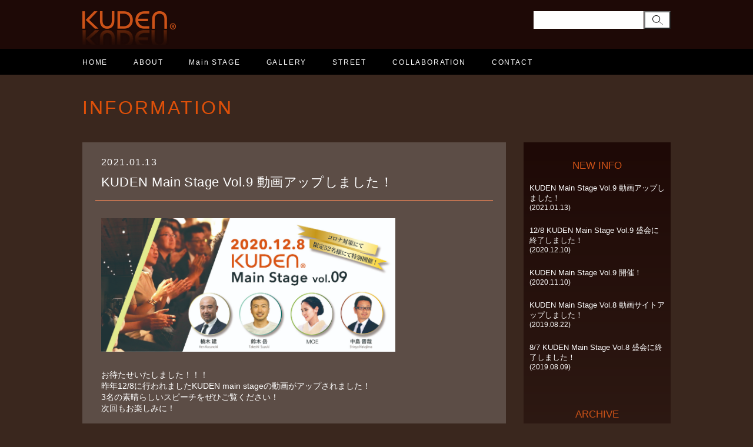

--- FILE ---
content_type: text/html; charset=UTF-8
request_url: http://kudenstyle.com/blog/
body_size: 12184
content:
<!DOCTYPE html>
<html lang="ja" prefix="og: http://ogp.me/ns#">
<head>
	<meta charset="utf-8">
	<meta name="viewport" content="width=device-width,user-scalable=no,maximum-scale=1" />
	<meta http-equiv="X-UA-Compatible" content="IE=edge">
	<meta name="format-detection" content="telephone=no">
					<meta name="description" content="KUDENは、スピーチをリアルな場でご提供すると同時に、オンラインでも多くの方に発信し、世の中に大きな影響を与えていこうというプロジェクトです。">
			<meta name="keyword" content="KUDEN,kuden,クデン,くでん,プレゼン,プレゼンテーション,スピーチ,トークイベント">
	
	<title>
							INFORMATION | KUDEN
			</title>
	<link rel="apple-touch-icon-precomposed" href="/favicon.png">
	<link href="/favicon.ico" type="image/x-icon" rel="icon"/><link href="/favicon.ico" type="image/x-icon" rel="shortcut icon"/><link rel="stylesheet" type="text/css" href="/css/main.css?171229"/><script type="text/javascript" src="/js/jquery.min.js"></script><link rel="stylesheet" type="text/css" href="/css/overlay-style.css"/><link rel="stylesheet" type="text/css" href="/css/slick.css"/><link rel="stylesheet" type="text/css" href="/css/slick-theme.css"/><link rel="stylesheet" type="text/css" href="/js/colorbox.css"/><script type="text/javascript" src="/js/main.js?171229"></script><script type="text/javascript" src="/js/slick.js"></script><script type="text/javascript" src="/js/matchHeight.js"></script><link rel="stylesheet" type="text/css" href="/css/info.css"/>
	<!--[if lt IE 9]>
		<script src="/common/js/html5shiv.js"></script>
	<![endif]-->
	<script>
		(function(i,s,o,g,r,a,m){i['GoogleAnalyticsObject']=r;i[r]=i[r]||function(){
		(i[r].q=i[r].q||[]).push(arguments)},i[r].l=1*new Date();a=s.createElement(o),
		m=s.getElementsByTagName(o)[0];a.async=1;a.src=g;m.parentNode.insertBefore(a,m)
		})(window,document,'script','https://www.google-analytics.com/analytics.js','ga');
		ga('create', 'UA-98386699-1', 'auto');
		ga('send', 'pageview');
	</script>
</head>
<body>

<header>
	<div class="logo_area">
		<h1 class="logo"><a href="/"><img src="/img/com/logo.png" alt="KUDEN"></a></h1>
		<ul class="sns pc">
			<!--<li><a href="http://www.eplga.co.jp/contactus/" target="_blank"><img src="./img/com/mail.png" alt="mail"></a></li>-->
			<!-- <li><a href=""><img src="./img/com/fb.png" alt="facebook"></a></li>
			<li><a href=""><img src="./img/com/tw.png" alt="twitter"></a></li> -->
		</ul>
		<div class="sp_nav">
			<div class="nav_trigger">
				<a>
					<span></span>
					<span></span>
					<span></span>
				</a>
			</div>
		</div>
		<div class="search">
			<form action="/search/search" id="searchForm" method="post" accept-charset="utf-8"><div style="display:none;"><input type="hidden" name="_method" value="POST"/></div><input name="data[key]" class="txt" type="text" id="key"/><button class="submit" type="submit"></button>			 </form>		</div>
	</div>
	<nav class="menu">
		<div class="menu_box">
			<ul>
				<li><a href="/">HOME</a></li>
				<li><a href="/about/">ABOUT</a></li>
				<li><a href="/speaker/">Main STAGE</a></li>
				<li><a href="/gallery/">GALLERY</a></li>
				<li><a href="/street/">STREET</a></li>
				<li><a href="/collaboration/">COLLABORATION</a></li>
				<li><a href="/contact/form/">CONTACT</a></li>
				<li class="search_nav">
					<div class="search">
						<form type='get' action='/search/index.html'>
							<input type='text' name='w' class="txt" placeholder="search"><!--
							--><input type='submit' name='' class="submit" value="">
						</form>
					</div>
				</li>
			</ul>
		</div>
	</nav>
</header>



<main>
	<section class="info">
		<h2 class="ttl_lv1">INFORMATION</h2>
		<div class="info_contents">
								<div class="info_box">
				<div class="info_box_ttl">
					<span class="date">2021.01.13</span>
					<span class="ttl">KUDEN Main Stage Vol.9 動画アップしました！</span>
				</div>
				<div class="info_box_content">
					<p><img alt="" src="/images/blog/upload/files/Main%20Stage%20voi.09_Peatix%E3%83%8F%E3%82%99%E3%83%8A%E3%83%BC%E6%9C%80%E7%B5%82%E7%89%88.jpg" style="height:227px; width:500px" /></p>

<p>お待たせいたしました！！！</p>

<p>昨年12/8に行われましたKUDEN main stageの動画がアップされました！</p>

<p>3名の素晴らしいスピーチをぜひご覧ください！</p>

<p>次回もお楽しみに！</p>
				</div>
								<div class="listNavi_box">
					<p class="prev">
						<span class="disabled"> </span>					</p><!--
					--><p class="next">
						<span class="disabled"><a href="/blog/?page=2" rel="next">NEXT</a></span>					</p>
				</div>
							</div>
						</div>
		<div class="sidemenu">
			<div class="new">
				<h4>NEW INFO</h4>
<ul class="side_list">
	<li>
		<a href="/blog/25">
			<div class="ttl">KUDEN Main Stage Vol.9 動画アップしました！</div>
			<div class="date">(2021.01.13)</div>
		</a>
	</li>
	<li>
		<a href="/blog/24">
			<div class="ttl">12/8 KUDEN Main Stage Vol.9 盛会に終了しました！</div>
			<div class="date">(2020.12.10)</div>
		</a>
	</li>
	<li>
		<a href="/blog/23">
			<div class="ttl">KUDEN Main Stage Vol.9 開催！</div>
			<div class="date">(2020.11.10)</div>
		</a>
	</li>
	<li>
		<a href="/blog/22">
			<div class="ttl">KUDEN Main Stage Vol.8 動画サイトアップしました！</div>
			<div class="date">(2019.08.22)</div>
		</a>
	</li>
	<li>
		<a href="/blog/21">
			<div class="ttl">8/7 KUDEN Main Stage Vol.8 盛会に終了しました！</div>
			<div class="date">(2019.08.09)</div>
		</a>
	</li>
</ul>			</div>
			<div class="archive">
				<h4>ARCHIVE</h4>
<ul class="side_list">
				<li>
			<a href="/blog?ym=2021.01">
				<div class="month">2021年 01月<span class="index">（ 1 ）</span></div>
			</a>
		</li>
				<li>
			<a href="/blog?ym=2020.12">
				<div class="month">2020年 12月<span class="index">（ 1 ）</span></div>
			</a>
		</li>
				<li>
			<a href="/blog?ym=2020.11">
				<div class="month">2020年 11月<span class="index">（ 1 ）</span></div>
			</a>
		</li>
				<li>
			<a href="/blog?ym=2019.08">
				<div class="month">2019年 08月<span class="index">（ 2 ）</span></div>
			</a>
		</li>
				<li>
			<a href="/blog?ym=2019.07">
				<div class="month">2019年 07月<span class="index">（ 1 ）</span></div>
			</a>
		</li>
	</ul>
			</div>
		</div>
	</section>
</main>



<div class="pagetop">
	<a href="#"></a>
</div>
<footer>
			<div class="logo"><img src="/img/com/footer_logo.png" alt="KUDEN"></div>
	<nav class="footer_link">
		<ul>
			<li><a href="/">HOME</a></li>
			<li><a href="/about/">ABOUT</a></li>
			<li><a href="/speaker/">Main STAGE</a></li>
			<li><a href="/gallery/">GALLERY</a></li>
			<li><a href="/street/">STREET</a></li>
			<li><a href="/collaboration/">COLLABORATION</a></li>
			<li><a href="/contact/form/">CONTACT</a></li>
		</ul>
	</nav>
	<p class="copy">&copy;2018 KUDEN All Rights Reserved.</p>
	</footer>

	<!--<table class="cake-sql-log" id="cakeSqlLog_1768895444696f33d4f21fb3_09604909" summary="Cake SQL Log" cellspacing="0"><caption>(default) 7 queries took 0 ms</caption>	<thead>
		<tr><th>Nr</th><th>Query</th><th>Error</th><th>Affected</th><th>Num. rows</th><th>Took (ms)</th></tr>
	</thead>
	<tbody>
	<tr><td>1</td><td>SELECT `Content`.`id`, `Content`.`nendo`, `Content`.`status`, `Content`.`type`, `Content`.`title`, `Content`.`category`, `Content`.`author`, `Content`.`content`, `Content`.`opt`, `Content`.`created`, `Content`.`modified`, `Content`.`note`, `Content`.`ord`, `Content`.`viewfrom`, `Content`.`viewto`, `Content`.`icon`, ((CASE WHEN (`Content`.`status` =&#039;OPEN&#039;) THEN (CASE WHEN str_to_date(ifnull(`Content`.`viewfrom`,&#039;2000/01/01 00:00:00&#039;),&#039;%Y/%m/%d %H:%i&#039;) &lt;= (now()+interval 0*60 second) THEN 1 ELSE 0 END)  ELSE 0 END)) AS  `Content__isvisible` FROM `kuden2_r`.`content` AS `Content`   WHERE ((CASE WHEN (`Content`.`status` =&#039;OPEN&#039;) THEN (CASE WHEN str_to_date(ifnull(`Content`.`viewfrom`,&#039;2000/01/01 00:00:00&#039;),&#039;%Y/%m/%d %H:%i&#039;) &lt;= (now()+interval 0*60 second) THEN 1 ELSE 0 END)  ELSE 0 END)) = 1 AND `type` = &#039;blog&#039;   ORDER BY `viewfrom` desc, `id` desc  LIMIT 1</td><td></td><td style="text-align: right">1</td><td style="text-align: right">1</td><td style="text-align: right">0</td></tr>
<tr><td>2</td><td>SELECT COUNT(*) AS `count` FROM `kuden2_r`.`content` AS `Content`   WHERE ((CASE WHEN (`Content`.`status` =&#039;OPEN&#039;) THEN (CASE WHEN str_to_date(ifnull(`Content`.`viewfrom`,&#039;2000/01/01 00:00:00&#039;),&#039;%Y/%m/%d %H:%i&#039;) &lt;= (now()+interval 0*60 second) THEN 1 ELSE 0 END)  ELSE 0 END)) = 1 AND `type` = &#039;blog&#039;</td><td></td><td style="text-align: right">1</td><td style="text-align: right">1</td><td style="text-align: right">0</td></tr>
<tr><td>3</td><td>SELECT `Contentimg`.`id`, `Contentimg`.`content_id`, `Contentimg`.`imgtype`, `Contentimg`.`ord`, `Contentimg`.`caption`, `Contentimg`.`url`, `Contentimg`.`photo`, `Contentimg`.`alt`, `Contentimg`.`created`, `Contentimg`.`modified` FROM `kuden2_r`.`contentimg` AS `Contentimg`   WHERE content_id = (25)</td><td></td><td style="text-align: right">0</td><td style="text-align: right">0</td><td style="text-align: right">0</td></tr>
<tr><td>4</td><td>SELECT `Content`.`id`, `Content`.`nendo`, `Content`.`status`, `Content`.`type`, `Content`.`title`, `Content`.`category`, `Content`.`author`, `Content`.`content`, `Content`.`opt`, `Content`.`created`, `Content`.`modified`, `Content`.`note`, `Content`.`ord`, `Content`.`viewfrom`, `Content`.`viewto`, `Content`.`icon`, ((CASE WHEN (`Content`.`status` =&#039;OPEN&#039;) THEN (CASE WHEN str_to_date(ifnull(`Content`.`viewfrom`,&#039;2000/01/01 00:00:00&#039;),&#039;%Y/%m/%d %H:%i&#039;) &lt;= (now()+interval 0*60 second) THEN 1 ELSE 0 END)  ELSE 0 END)) AS  `Content__isvisible` FROM `kuden2_r`.`content` AS `Content`   WHERE ((CASE WHEN (`Content`.`status` =&#039;OPEN&#039;) THEN (CASE WHEN str_to_date(ifnull(`Content`.`viewfrom`,&#039;2000/01/01 00:00:00&#039;),&#039;%Y/%m/%d %H:%i&#039;) &lt;= (now()+interval 0*60 second) THEN 1 ELSE 0 END)  ELSE 0 END)) = 1 AND `type` = &#039;blog&#039;   ORDER BY `viewfrom` desc, `id` desc  LIMIT 5</td><td></td><td style="text-align: right">5</td><td style="text-align: right">5</td><td style="text-align: right">0</td></tr>
<tr><td>5</td><td>SELECT COUNT(*) AS `count` FROM `kuden2_r`.`content` AS `Content`   WHERE ((CASE WHEN (`Content`.`status` =&#039;OPEN&#039;) THEN (CASE WHEN str_to_date(ifnull(`Content`.`viewfrom`,&#039;2000/01/01 00:00:00&#039;),&#039;%Y/%m/%d %H:%i&#039;) &lt;= (now()+interval 0*60 second) THEN 1 ELSE 0 END)  ELSE 0 END)) = 1 AND `type` = &#039;blog&#039;</td><td></td><td style="text-align: right">1</td><td style="text-align: right">1</td><td style="text-align: right">0</td></tr>
<tr><td>6</td><td>SELECT `Contentimg`.`id`, `Contentimg`.`content_id`, `Contentimg`.`imgtype`, `Contentimg`.`ord`, `Contentimg`.`caption`, `Contentimg`.`url`, `Contentimg`.`photo`, `Contentimg`.`alt`, `Contentimg`.`created`, `Contentimg`.`modified` FROM `kuden2_r`.`contentimg` AS `Contentimg`   WHERE `content_id` IN (25, 24, 23, 22, 21)</td><td></td><td style="text-align: right">0</td><td style="text-align: right">0</td><td style="text-align: right">0</td></tr>
<tr><td>7</td><td>SELECT distinct date_format(str_to_date(viewfrom,&#039;%Y/%m/%d %H:%i&#039;), &#039;%Y-%m&#039;) as mon, count(id) as cnt FROM `kuden2_r`.`content` AS `Content`   WHERE ((CASE WHEN (`Content`.`status` =&#039;OPEN&#039;) THEN (CASE WHEN str_to_date(ifnull(`Content`.`viewfrom`,&#039;2000/01/01 00:00:00&#039;),&#039;%Y/%m/%d %H:%i&#039;) &lt;= (now()+interval 0*60 second) THEN 1 ELSE 0 END)  ELSE 0 END)) = 1  GROUP BY mon  ORDER BY `mon` desc  LIMIT 5</td><td></td><td style="text-align: right">5</td><td style="text-align: right">5</td><td style="text-align: right">0</td></tr>
	</tbody></table>
	-->

	
</body>
</html>


--- FILE ---
content_type: text/css
request_url: http://kudenstyle.com/css/main.css?171229
body_size: 15572
content:
@charset "UTF-8";
/*! minireset.css v0.0.3 | MIT License | github.com/jgthms/minireset.css */
html, body, p, ol, ul, li, dl, dt, dd, blockquote, figure, fieldset, legend, textarea, pre, iframe, hr, h1, h2, h3, h4, h5, h6 {
  margin: 0;
  padding: 0;
}

h1, h2, h3, h4, h5, h6 {
  font-size: 100%;
  font-weight: normal;
}

ul {
  list-style: none;
}

button, input, select, textarea {
  margin: 0;
}

html {
  box-sizing: border-box;
}

*, *:before, *:after {
  box-sizing: inherit;
}

img, embed, iframe, object, audio, video {
  height: auto;
  max-width: 100%;
}

iframe {
  border: 0;
}

table {
  border-collapse: collapse;
  border-spacing: 0;
}

td, th {
  padding: 0;
  text-align: left;
}

img {
  vertical-align: top;
}

input[type="text"], textarea, input[type="submit"], input[type="reset"] {
  border: 0 none;
  border-radius: 0;
  background: #fff none repeat scroll 0 0;
  font-family: 'YuGothic', 'Yu Gothic Medium', '游ゴシック Medium', 'ヒラギノ角ゴ Pro W3', 'Hiragino Kaku Gothic Pro','メイリオ', 'Meiryo', 'Century Gothic','Arial', sans-serif;
}
@media screen and (max-width: 1000px) {
  input[type="text"], textarea, input[type="submit"], input[type="reset"] {
    font-size: 120%;
  }
}

input[type="submit"] {
  cursor: pointer;
  -webkit-appearance: none;
  -moz-appearance: none;
  appearance: none;
}
input[type="submit"]:hover {
  -webkit-box-sizing: border-box;
  -moz-box-sizing: border-box;
  box-sizing: border-box;
  -webkit-transition: linear .5s;
  transition: linear .5s;
}

input[type="text"], input[type="radio"], input[type="checkbox"], textarea {
  outline: 0 none;
  vertical-align: middle;
  border-radius: 0;
}

input[type="text"], input[type="password"], textarea {
  -webkit-appearance: none;
  border-radius: 0;
  caret-color: #212121;
}

select {
  -webkit-appearance: none;
  -moz-appearance: none;
  appearance: none;
  background: transparent none repeat scroll 0 0;
  border-radius: 0;
  margin: 0;
  outline: medium none;
  text-overflow: ellipsis;
  font-family: 'YuGothic', 'Yu Gothic Medium', '游ゴシック Medium', 'ヒラギノ角ゴ Pro W3', 'Hiragino Kaku Gothic Pro','メイリオ', 'Meiryo', 'Century Gothic','Arial', sans-serif;
  cursor: pointer;
  border: none;
}

select::-ms-expand {
  display: none;
}

/* ==========================================================================
   base
   ========================================================================== */
@font-face {
  font-family: "YuGothic M";
  src: local("Yu Gothic Medium");
}
@font-face {
  font-family: "Yu Mincho";
  src: local("Yu Mincho Demibold");
  font-weight: 600;
}
body {
  min-height: 100%;
  color: #fff;
  font-family: 'YuGothic', 'Yu Gothic Medium', '游ゴシック Medium', 'ヒラギノ角ゴ Pro W3', 'Hiragino Kaku Gothic Pro','メイリオ', 'Meiryo', 'Century Gothic','Arial', sans-serif;
  margin: 0 auto;
  padding: 0;
  font-size: 16px;
  background: #3a271e;
}

a {
  color: #fff;
  text-decoration: none;
}
a:hover {
  opacity: 0.8;
  cursor: pointer;
}

.pc {
  display: block;
}
@media screen and (max-width: 640px) {
  .pc {
    display: none;
  }
}

.sp {
  display: none;
}
@media screen and (max-width: 640px) {
  .sp {
    display: block;
  }
}

/* ==========================================================================
   header
   ========================================================================== */
header {
  margin: 0 auto;
  background: #1e0906;
}
header .logo_area {
  padding: 1.5% 0 0.5%;
  *zoom: 1;
  max-width: 1000px;
  margin: 0 auto;
}
header .logo_area:after {
  content: "";
  display: table;
  clear: both;
}
header .logo_area .logo {
  float: left;
  margin: 0;
}
@media screen and (max-width: 768px) {
  header .logo_area .logo {
    width: 50%;
  }
}
header .logo_area .sns {
  float: right;
}
header .logo_area .sns li {
  display: inline-block;
  margin-right: 10px;
}
header .logo_area .sp_nav {
  display: none;
}
@media screen and (max-width: 768px) {
  header .logo_area .sp_nav {
    display: block;
  }
}
header .logo_area .sp_nav .nav_trigger,
header .logo_area .sp_nav .nav_trigger span {
  display: inline-block;
  transition: all .4s;
  box-sizing: border-box;
}
header .logo_area .sp_nav .nav_trigger {
  position: relative;
  float: right;
  top: 10px;
  z-index: 15;
  display: block;
}
header .logo_area .sp_nav .nav_trigger a {
  cursor: pointer;
  width: 50px;
  height: 30px;
  display: inline-block;
}
header .logo_area .sp_nav .nav_trigger a span {
  position: absolute;
  left: 30%;
  width: 30px;
  height: 3px;
  background-color: #fff;
  border: 1px solid #db5014;
}
header .logo_area .sp_nav .nav_trigger a span:nth-of-type(1) {
  top: 0;
}
header .logo_area .sp_nav .nav_trigger a span:nth-of-type(2) {
  top: 10px;
}
header .logo_area .sp_nav .nav_trigger a span:nth-of-type(3) {
  top: 20px;
}
header .logo_area .sp_nav .nav_trigger.active span:nth-of-type(1) {
  -webkit-transform: translateY(10px) rotate(-45deg);
  transform: translateY(10px) rotate(-45deg);
}
header .logo_area .sp_nav .nav_trigger.active span:nth-of-type(2) {
  opacity: 0;
}
header .logo_area .sp_nav .nav_trigger.active span:nth-of-type(3) {
  -webkit-transform: translateY(-10px) rotate(45deg);
  transform: translateY(-10px) rotate(45deg);
}
header .logo_area .search {
  float: right;
  width: 25%;
  text-align: right;
}
@media screen and (max-width: 1000px) {
  header .logo_area .search {
    width: 30%;
  }
}
@media screen and (max-width: 768px) {
  header .logo_area .search {
    display: none;
  }
}
header .logo_area .search .txt {
  background: #fff;
  padding-left: 10px;
  width: 75%;
  height: 30px;
  margin-right: 1px;
  vertical-align: top;
}
@media screen and (max-width: 768px) {
  header .logo_area .search .txt {
    width: 80%;
    margin-right: 1%;
  }
}
header .logo_area .search .submit {
  background: url(../img/com/search_icon.png) no-repeat center center #fff;
  cursor: pointer;
  height: 30px;
  width: 18%;
  text-indent: 100%;
  white-space: nowrap;
  overflow: hidden;
  vertical-align: top;
}
@media screen and (max-width: 768px) {
  header .logo_area .search .submit {
    width: 15%;
  }
}
header .menu {
  padding: 14px 2%;
  background: #000000;
  font-size: 90%;
  font-family: 'Century Gothic','Arial';
  *zoom: 1;
}
header .menu:after {
  content: "";
  display: table;
  clear: both;
}
@media screen and (max-width: 768px) {
  header .menu {
    padding: 0;
  }
}
header .menu_box {
  max-width: 1000px;
  margin: 0 auto;
}
@media screen and (max-width: 768px) {
  header .menu ul {
    width: 100%;
    position: absolute;
    left: 0;
    z-index: 5;
    top: -520px;
    transition: .5s linear;
    -webkit-transition: .5s linear;
  }
  header .menu ul.active {
    top: 0;
    transition: .5s linear;
    -webkit-transition: .5s linear;
  }
}
header .menu ul li {
  display: inline-block;
  margin-right: 40px;
}
@media screen and (max-width: 1000px) {
  header .menu ul li {
    margin-right: 30px;
  }
}
@media screen and (max-width: 768px) {
  header .menu ul li {
    margin-right: 0;
    display: block;
    padding: 3%;
    background: #3a271e;
    opacity: .8;
  }
  header .menu ul li a {
    display: block;
    text-align: center;
  }
}
header .menu ul li a {
  font-size: 84%;
  letter-spacing: 0.15em;
}
header .menu ul li:last-child {
  margin-right: 0;
}
header .menu ul li.search_nav {
  display: none;
}
@media screen and (max-width: 768px) {
  header .menu ul li.search_nav {
    display: block;
  }
  header .menu ul li.search_nav .search {
    width: 80%;
    margin: 0 auto;
  }
}
@media screen and (max-width: 768px) and (max-width: 768px) {
  header .menu ul li.search_nav .search {
    width: 85%;
  }
}
@media screen and (max-width: 768px) {
  header .menu ul li.search_nav .search .txt {
    background: #fff;
    padding-left: 10px;
    width: 80%;
    height: 30px;
    margin-right: 1px;
    vertical-align: top;
  }
  header .menu ul li.search_nav .search .submit {
    background: url(../img/com/search_icon.png) no-repeat center center #fff;
    cursor: pointer;
    height: 30px;
    width: 15%;
    text-indent: 100%;
    white-space: nowrap;
    overflow: hidden;
    vertical-align: top;
  }
}

/* ==========================================================================
   footer
   ========================================================================== */
footer {
  background: #1e0906;
  padding: 2% 0 1%;
  font-family: 'Century Gothic','Arial';
}
@media screen and (max-width: 640px) {
  footer {
    padding: 5% 0 1%;
  }
}
footer .logo {
  text-align: center;
  margin-bottom: 2%;
}
@media screen and (max-width: 640px) {
  footer .logo {
    width: 25%;
    margin: 0 auto 2%;
  }
}
footer .copy {
  text-align: center;
  font-size: 81%;
}
@media screen and (max-width: 640px) {
  footer .copy {
    font-size: 70%;
    margin-bottom: 3%;
  }
}
footer .footer_link {
  font-size: 81%;
  text-align: center;
}
footer .footer_link ul {
  margin-bottom: 50px;
}
@media screen and (max-width: 768px) {
  footer .footer_link ul {
    display: none;
  }
}
footer .footer_link ul li {
  display: inline-block;
  margin-right: 35px;
  letter-spacing: 0.1em;
}
footer .footer_link ul li:last-child {
  margin-right: 0;
}

/* ==========================================================================
   search
   ========================================================================== */
.searchList {
  margin: 3% auto;
  max-width: 1000px;
}
@media screen and (max-width: 1000px) {
  .searchList {
    padding: 0 3%;
  }
}
.searchList .new_list {
  *zoom: 1;
}
.searchList .new_list:after {
  content: "";
  display: table;
  clear: both;
}
.searchList .new_list li {
  float: left;
  width: 19%;
  margin-right: 1%;
  margin-bottom: 5%;
}
.searchList .new_list li a {
  display: block;
  position: relative;
}
@media screen and (max-width: 640px) {
  .searchList .new_list li {
    width: 46%;
    margin-right: 2%;
  }
  .searchList .new_list li:nth-child(3n) {
    margin-right: 2%;
  }
  .searchList .new_list li:nth-child(2n) {
    margin-right: 0;
    float: right;
  }
}
@media screen and (max-width: 320px) {
  .searchList .new_list li {
    float: none;
    width: auto;
    margin-right: 0;
    margin-bottom: 10%;
  }
  .searchList .new_list li:nth-child(3n) {
    margin-right: 0;
  }
  .searchList .new_list li:nth-child(2n) {
    float: none;
  }
}
.searchList .new_list .view_data {
  font-size: 75%;
  margin-top: 3%;
}
.searchList .new_list .view_data span {
  display: block;
}
.searchList .new_list .view_data .day {
  display: none;
}
.searchList .new_list .view_data .name {
  font-size: 130%;
  font-family: '游明朝',"YuMincho", "ヒラギノ明朝 ProN W3", "HiraMinProN-W3", 'メイリオ', 'Meiryo', 'Arial', sans-serif;
}
.searchList .new_list .view_data .name img {
  vertical-align: middle;
  padding-right: 2%;
}
.searchList .new_list .view_data .post {
  font-size: 90%;
}
@media screen and (max-width: 640px) {
  .searchList .new_list .view_data {
    font-size: 60%;
  }
}
.searchList .new_list .view_ttl {
  font-size: 90%;
  position: absolute;
  bottom: 0%;
  min-height: 20%;
  background: #000;
  opacity: .7;
  color: #fff;
  width: 100%;
  padding: 3%;
  font-size: 1vw;
}
@media screen and (max-width: 640px) {
  .searchList .new_list .view_ttl {
    font-size: 70%;
  }
}

section {
  margin: 0 auto;
}
section.line {
  border-top: 1px solid #de5009;
  max-width: 1000px;
  padding: 0;
}
@media screen and (max-width: 1000px) {
  section.line {
    padding: 0 3%;
  }
}
section .box {
  margin: 1% auto;
  max-width: 1000px;
}
section .dates {
  border-bottom: 1px solid #de5009;
  margin: 0 0 40px;
  font-size: 94%;
}
section .dates_list {
  margin-top: 1%;
  *zoom: 1;
}
section .dates_list:after {
  content: "";
  display: table;
  clear: both;
}
@media screen and (max-width: 640px) {
  section .dates_list {
    margin: 1% auto 5%;
    width: 98%;
  }
}
section .dates_list li {
  float: left;
  padding: 0.5% 1.5%;
  margin-right: 1.5%;
  margin-bottom: 1.5%;
  background: #1e0906;
}
@media screen and (max-width: 640px) {
  section .dates_list li {
    width: 42%;
    padding: 3% 1.5%;
    text-align: center;
  }
  section .dates_list li:nth-child(2n+1) {
    margin-right: 10%;
  }
}
section .dates_list li:last-child {
  margin-right: 0;
}
section .dates_list li.active {
  background: #846451;
}

/* -----------------
	タイトルレベル
 ----------------- */
.ttl_lv1 {
  font-family: 'Century Gothic','Arial';
  color: #de5009;
  font-size: 200%;
  font-weight: normal;
  letter-spacing: 3px;
  margin-bottom: 1%;
}
@media screen and (max-width: 640px) {
  .ttl_lv1 {
    font-size: 150%;
  }
}
.ttl_lv1.bold {
  font-size: 213%;
  line-height: 1.0;
}

.ttl_lv2 {
  font-size: 150%;
}
@media screen and (max-width: 640px) {
  .ttl_lv2 {
    font-size: 120%;
  }
}

.ttl_lv3 {
  font-size: 112%;
  margin-bottom: 1%;
  padding-left: 30px;
  position: relative;
}
.ttl_lv3:before {
  position: absolute;
  content: "";
  background: url(../img/top/name_tag.png) no-repeat left;
  width: 19px;
  height: 19px;
  left: 0;
  top: 50%;
  transform: translateY(-50%);
  -webkit-transform: translateY(-50%);
  -ms-transform: translateY(-50%);
}
@media screen and (max-width: 640px) {
  .ttl_lv3 {
    font-size: 110%;
  }
}

/* -----------------
	ページトップ
 ----------------- */
.pagetop {
  max-width: 1000px;
  position: fixed;
  right: 5%;
  bottom: 10%;
  width: 80px;
  height: 80px;
  z-index: 50;
  display: none;
}
@media screen and (max-width: 640px) {
  .pagetop {
    width: 50px;
    height: 50px;
  }
}
.pagetop a {
  display: block;
  height: 100%;
  background: rgba(30, 9, 6, 0.8);
  border-radius: 40px;
  border: 1px solid #de5009;
  position: relative;
}
@media screen and (max-width: 640px) {
  .pagetop a {
    border-radius: 25px;
  }
}
.pagetop a:before {
  position: absolute;
  content: "";
  top: 50%;
  left: 37px;
  width: 15px;
  height: 15px;
  border-top: solid 2px #fff;
  border-right: solid 2px #fff;
  -ms-transform: rotate(-45deg) translateY(-50%);
  -webkit-transform: rotate(-45deg) translateY(-50%);
  transform: rotate(-45deg) translateY(-50%);
}
@media screen and (max-width: 640px) {
  .pagetop a:before {
    left: 22px;
  }
}

/* -----------------
	ページネーション
 ----------------- */
.listNavi_box {
  text-align: center;
  padding: 15px 0 0;
}
@media screen and (max-width: 640px) {
  .listNavi_box {
    padding: 3% 0 0;
  }
}
.listNavi_box .prev, .listNavi_box .next {
  display: inline-block;
  padding: 0;
}
.listNavi_box .prev a, .listNavi_box .next a {
  color: #fff;
  font-family: 'Century Gothic','Arial';
  font-size: 100%;
  font-weight: bold;
  letter-spacing: 0.05em;
  padding: 0 25px;
  position: relative;
}
.listNavi_box .prev a:before {
  position: absolute;
  content: "";
  top: 24%;
  left: 0;
  width: 10px;
  height: 10px;
  border-top: solid 2px #ed8457;
  border-right: solid 2px #ed8457;
  -ms-transform: rotate(-135deg);
  -webkit-transform: rotate(-135deg);
  transform: rotate(-135deg);
}
@media screen and (max-width: 640px) {
  .listNavi_box .prev a:before {
    top: 20%;
  }
}
.listNavi_box .next a:before {
  position: absolute;
  content: "";
  top: 24%;
  right: 0;
  width: 10px;
  height: 10px;
  border-top: solid 2px #ed8457;
  border-right: solid 2px #ed8457;
  -ms-transform: rotate(45deg);
  -webkit-transform: rotate(45deg);
  transform: rotate(45deg);
}
@media screen and (max-width: 640px) {
  .listNavi_box .next a:before {
    top: 20%;
  }
}

/*# sourceMappingURL=main.css.map */


--- FILE ---
content_type: text/css
request_url: http://kudenstyle.com/css/overlay-style.css
body_size: 4894
content:
/*
Styles for WPDev YouTube Share Plugin by Tyler Johnson
*/
div.wpdev-youtube-container-main {
	position: relative;
	max-width: 100%;
	height: auto;
}
div.wpdev-youtube-container {
	position: relative;
	max-width: 100%;
	height: auto;
}

div.wpdev-youtube-container-main .wpdev-rollover {
	opacity: 0;
	display: inline-block;
	transition: all 0.5s ease;
	-moz-transition: all 0.5s ease;
	-webkit-transition: all 0.5s ease;
	-o-transition: all 0.5s ease;
	-ms-transition: all 0.5s ease;
}

div.wpdev-youtube-container-main:hover .wpdev-rollover {
	opacity: 1;
}

div.wpdev-youtube-container .wpdev-rollover {
	opacity: 0;
	display: inline-block;
	transition: all 0.5s ease;
	-moz-transition: all 0.5s ease;
	-webkit-transition: all 0.5s ease;
	-o-transition: all 0.5s ease;
	-ms-transition: all 0.5s ease;
}

div.wpdev-youtube-container:hover .wpdev-rollover {
	opacity: 1;
}
.wpdev-rollover {
	z-index: 200;
	position: absolute;
	left: -3px;
	cursor: pointer;
}

div.wpdev-youtube-container-main .wpdev-facebook {
	top: 50%;
}

div.wpdev-youtube-container-main .wpdev-twitter {
	top: 60%;
}

div.wpdev-youtube-container .wpdev-facebook {
	top: 10%;
}

div.wpdev-youtube-container .wpdev-twitter {
	top: 30%;
}
div.wpdev-youtube-container-main .wpdev-rollover a {
    color: #fff !important;
    padding: 10px 30px;
    font-size: 16px;
    font-weight: bold;
    border-radius: 0px 6px 6px 0px;
    box-shadow: 0px 0px 6px #000;
}
div.wpdev-youtube-container .wpdev-rollover a {
    color: #fff !important;
    padding: 5px 10px;
    font-size: 10px;
    font-weight: bold;
    border-radius: 0px 6px 6px 0px;
    box-shadow: 0px 0px 6px #000;
}
.wpdev-rollover a:hover {
	color: #fff !important;
}

.wpdev-facebook a {
    background: #6086d5; /* Old browsers */
    background: -moz-linear-gradient(top,  #6086d5 0%, #2c4988 100%); /* FF3.6+ */
    background: -webkit-gradient(linear, left top, left bottom, color-stop(0%,#6086d5), color-stop(100%,#2c4988)); /* Chrome,Safari4+ */
    background: -webkit-linear-gradient(top,  #6086d5 0%,#2c4988 100%); /* Chrome10+,Safari5.1+ */
    background: -o-linear-gradient(top,  #6086d5 0%,#2c4988 100%); /* Opera 11.10+ */
    background: -ms-linear-gradient(top,  #6086d5 0%,#2c4988 100%); /* IE10+ */
    background: linear-gradient(to bottom,  #6086d5 0%,#2c4988 100%); /* W3C */
    filter: progid:DXImageTransform.Microsoft.gradient( startColorstr='#6086d5', endColorstr='#2c4988',GradientType=0 ); /* IE6-9 */
}

.wpdev-facebook a:hover {
    background: #2c4988; /* Old browsers */
    background: -moz-linear-gradient(top,  #2c4988 0%, #6086d5 100%); /* FF3.6+ */
    background: -webkit-gradient(linear, left top, left bottom, color-stop(0%,#2c4988), color-stop(100%,#6086d5)); /* Chrome,Safari4+ */
    background: -webkit-linear-gradient(top,  #2c4988 0%,#6086d5 100%); /* Chrome10+,Safari5.1+ */
    background: -o-linear-gradient(top,  #2c4988 0%,#6086d5 100%); /* Opera 11.10+ */
    background: -ms-linear-gradient(top,  #2c4988 0%,#6086d5 100%); /* IE10+ */
    background: linear-gradient(to bottom,  #2c4988 0%,#6086d5 100%); /* W3C */
    filter: progid:DXImageTransform.Microsoft.gradient( startColorstr='#2c4988', endColorstr='#6086d5',GradientType=0 ); /* IE6-9 */
}

.wpdev-twitter a {
    background: #2faffa; /* Old browsers */
    background: -moz-linear-gradient(top,  #2faffa 0%, #2994da 100%); /* FF3.6+ */
    background: -webkit-gradient(linear, left top, left bottom, color-stop(0%,#2faffa), color-stop(100%,#2994da)); /* Chrome,Safari4+ */
    background: -webkit-linear-gradient(top,  #2faffa 0%,#2994da 100%); /* Chrome10+,Safari5.1+ */
    background: -o-linear-gradient(top,  #2faffa 0%,#2994da 100%); /* Opera 11.10+ */
    background: -ms-linear-gradient(top,  #2faffa 0%,#2994da 100%); /* IE10+ */
    background: linear-gradient(to bottom,  #2faffa 0%,#2994da 100%); /* W3C */
    filter: progid:DXImageTransform.Microsoft.gradient( startColorstr='#2faffa', endColorstr='#2994da',GradientType=0 ); /* IE6-9 */
}

.wpdev-twitter a:hover {
    background: #2994da; /* Old browsers */
    background: -moz-linear-gradient(top,  #2994da 0%, #2faffa 100%); /* FF3.6+ */
    background: -webkit-gradient(linear, left top, left bottom, color-stop(0%,#2994da), color-stop(100%,#2faffa)); /* Chrome,Safari4+ */
    background: -webkit-linear-gradient(top,  #2994da 0%,#2faffa 100%); /* Chrome10+,Safari5.1+ */
    background: -o-linear-gradient(top,  #2994da 0%,#2faffa 100%); /* Opera 11.10+ */
    background: -ms-linear-gradient(top,  #2994da 0%,#2faffa 100%); /* IE10+ */
    background: linear-gradient(to bottom,  #2994da 0%,#2faffa 100%); /* W3C */
    filter: progid:DXImageTransform.Microsoft.gradient( startColorstr='#2994da', endColorstr='#2faffa',GradientType=0 ); /* IE6-9 */
}

--- FILE ---
content_type: text/css
request_url: http://kudenstyle.com/css/info.css
body_size: 2164
content:
.info {
  *zoom: 1;
  max-width: 1000px;
  padding: 3% 0 9%;
}
.info:after {
  content: "";
  display: table;
  clear: both;
}
@media screen and (max-width: 1000px) {
  .info {
    padding: 3% 3% 5%;
  }
}
.info .ttl_lv1 {
  margin-bottom: 4%;
}
.info_contents {
  float: left;
  width: 72%;
  margin-right: 3%;
  margin-bottom: 5%;
}
@media screen and (max-width: 640px) {
  .info_contents {
    float: none;
    width: 100%;
    margin-right: 0;
    margin-bottom: 5%;
  }
}
.info_contents .info_box {
  background-color: #5c4d46;
  padding: 3.5% 3% 5%;
  margin-bottom: 5px;
}
@media screen and (max-width: 640px) {
  .info_contents .info_box {
    margin-bottom: 3%;
  }
}
.info_contents .info_box:last-child {
  margin-bottom: 0;
}
.info_contents .info_box_ttl {
  color: #fff;
  border-bottom: 1px solid #fc8a59;
  padding: 0 10px 15px;
  margin-bottom: 30px;
}
.info_contents .info_box_ttl .date {
  margin-bottom: 10px;
  display: block;
  letter-spacing: 0.1em;
}
.info_contents .info_box_ttl .ttl {
  font-size: 137%;
  letter-spacing: 0.02em;
}
.info_contents .info_box_content {
  padding: 0 10px;
  font-size: 88%;
}
.info_contents .info_box_content img {
  margin-bottom: 30px;
  height: auto !important;
}
.info .sidemenu {
  float: right;
  width: 25%;
  background: linear-gradient(#1e0906, #352119);
  padding: 3% 1%;
}
@media screen and (max-width: 640px) {
  .info .sidemenu {
    float: none;
    width: 100%;
    margin-right: 0;
    padding: 3%;
  }
}
.info .sidemenu h4 {
  text-align: center;
  color: #cc5218;
  font-size: 106%;
  font-family: "Century Gothic","Arial";
  margin-bottom: 20px;
}
@media screen and (max-width: 640px) {
  .info .sidemenu h4 {
    margin-bottom: 3%;
  }
}
.info .sidemenu .new {
  margin-bottom: 65px;
}
@media screen and (max-width: 640px) {
  .info .sidemenu .new {
    margin-bottom: 5%;
  }
}
.info .sidemenu .side_list li {
  margin-bottom: 25px;
}
@media screen and (max-width: 640px) {
  .info .sidemenu .side_list li {
    margin-bottom: 2%;
  }
}
.info .sidemenu .side_list li a {
  font-size: 81%;
}
.info .sidemenu .side_list li a .date {
  font-size: 90%;
}

/*# sourceMappingURL=info.css.map */


--- FILE ---
content_type: text/plain
request_url: https://www.google-analytics.com/j/collect?v=1&_v=j102&a=832966412&t=pageview&_s=1&dl=http%3A%2F%2Fkudenstyle.com%2Fblog%2F&ul=en-us%40posix&dt=INFORMATION%20%7C%20KUDEN&sr=1280x720&vp=1280x720&_u=IEBAAEABAAAAACAAI~&jid=1094123659&gjid=134711281&cid=189181522.1768895446&tid=UA-98386699-1&_gid=1058895479.1768895446&_r=1&_slc=1&z=1147988563
body_size: -449
content:
2,cG-Z5V5HWYXCY

--- FILE ---
content_type: application/javascript
request_url: http://kudenstyle.com/js/main.js?171229
body_size: 12414
content:
//スムーススロール
$(function(){
	$('.move_link').click(function(){
		var speed = 500;
		var href = $(this).attr("href");
		if ($(location).attr('href').split('/').length > 4) {	// 4はDocumentRoot
			window.location.href = '/' + href;
			return;
		}
		var target = $(href === "#" || href === "" ? 'html' : href);
		var position = target.offset().top;
		$("html, body").animate({scrollTop:position}, speed, "swing");
		return false;
	});
	$('.Pagetop').click(function(){
		var speed = 500;
		var href = $(this).attr("href");
		var target = $(href === "#" || href === "" ? 'html' : href);
		var position = target.offset().top;
		$("html, body").animate({scrollTop:position}, speed, "swing");
		return false;
	});
})

//ハンバーガーメニュー
$(window).on('load', function(){
	$('.nav_trigger').on('click', function() {
		$(this).toggleClass('active');
		$('.menu ul').toggleClass('active');
		return false;
	});
	$('.move_link').on('click', function() {
		$('.nav_trigger , .menu ul').removeClass('active')
	});
});

//ページトップ
function pagetop(){
	var Now = $(window).scrollTop();
	var topBtn=$('.pagetop');
	topBtn.hide();
	$(window).scroll(function () {
		if ($(this).scrollTop() > 100) {
			topBtn.fadeIn();
		} else {
			topBtn.fadeOut();
		}
	});
	$('.pagetop').click(function(){
		$('body,html').animate({
		scrollTop: 0},500);
		return false;
	});
}
$(window).on('load', function(){
	pagetop();
});

// //動画情報
// 	var movielist = [
// 		//6回目
// 		{ title:'プロアスリートと地域が応援し合う世界',
// 	  		  date: '2018.11.20',
// 	  		  post: '地域密着型アスリート',
// 		  	  name: '栗原 正明',
// 		      description:'',
// 		      youtubeid:'Tws9D7gl980',
// 	   		  apikey:'',
// 	   		  speker: 'MASAAKI'
// 	   	 	},
// 	   	{ title:'すべてを捨てたときに見えた世界',
// 	  		  date: '2018.11.20',
// 	  		  post: '株式会社クミシュラン 代表取締役',
// 		  	  name: '皆川 公美子',
// 		      description:'',
// 		      youtubeid:'9ucIdGOuueg',
// 	   		  apikey:'',
// 	   		  speker: 'MINAGAWA'
// 	   	 	},
// 	   	{ title:'心の国境をなくす',
// 	  		  date: '2018.11.20',
// 	  		  post: '写真家・コンサルタント',
// 		  	  name: '金 鋭',
// 		      description:'',
// 		      youtubeid:'rRSJrLAtGjQ',
// 	   		  apikey:'',
// 	   		  speker: 'KIN'
// 	   	 	},
// 	   	{ title:'たった1度の人生、やりたい事をやって 楽しく、幸せに生きよう！',
// 	  		  date: '2018.11.20',
// 	  		  post: '整体師・心理カウンセラー',
// 		  	  name: '平川 翔',
// 		      description:'',
// 		      youtubeid:'NgX2QJUF-2E',
// 	   		  apikey:'',
// 	   		  speker: 'HIRAKAWA'
// 	   	 	},
// 	   	{ title:'一人の応援者が、一人のチャレンジャーを創る',
// 	  		  date: '2018.11.20',
// 	  		  post: 'カフェ・カンパニー株式会社  代表取締役社長',
// 		  	  name: '楠本 修二郎',
// 		      description:'',
// 		      youtubeid:'Maj_H0Hi09Q',
// 	   		  apikey:'',
// 	   		  speker: 'KUSUMOTO'
// 	   	 	},
// 	//5回目　kamakura
// 		{ title:'視野を転じれば、奇跡が起きる',
// 	  		  date: '2018.06.24',
// 	  		  post: '武楽（ぶがく） 創始家元',
// 		  	  name: '源 光士郎',
// 		      description:'',
// 		      youtubeid:'LCu6o9w--_M',
// 	   		  apikey:'',
// 	   		  speker: 'MINAMOTO'
// 	   	 	},
// 	   	{ title:'想いをかたちにする勇気',
// 	  		  date: '2018.06.24',
// 	  		  post: '朝食喜心 kamakura プロデューサー / Viajes株式会社',
// 		  	  name: '池田さゆり',
// 		      description:'',
// 		      youtubeid:'pyx4nKNoqfo',
// 	   		  apikey:'',
// 	   		  speker: 'IKEDA'
// 	   	 	},
// 	   	{ title:'何を成すかではなく、いかに生きるか',
// 	  		  date: '2018.06.24',
// 	  		  post: '鎌倉投信 代表取締役社長',
// 		  	  name: '鎌田恭幸',
// 		      description:'',
// 		      youtubeid:'wJ8mMmJKOHg',
// 	   		  apikey:'',
// 	   		  speker: 'KAMATA'
// 	   	 	},
// 	   	{ title:'鎌倉が教えてくれた幸せ',
// 	  		  date: '2018.06.24',
// 	  		  post: '鎌倉吹禅師',
// 		  	  name: '全',
// 		      description:'',
// 		      youtubeid:'Q5unXf7X__w',
// 	   		  apikey:'',
// 	   		  speker: 'ZEN'
// 	   	 	},
// 	//4回目
// 		{ title:'シェフの設計図',
// 	  		  date: '2018.05.28',
// 	  		  post: '六花界グループ オーナー 第12代酒サムライ',
// 		  	  name: '森田 隼人',
// 		      description:'',
// 		      youtubeid:'hQhRzWPbHmY',
// 	   		  apikey:'',
// 	   		  speker: 'MORITA'
// 	   	 	},
// 	   	{ title:'変な奴を認める力',
// 	  		  date: '2018.05.28',
// 	  		  post: '株式会社 プログレス 代表取締役社長',
// 		  	  name: '菊田 寛康',
// 		      description:'',
// 		      youtubeid:'DqMwVqNjOOg',
// 	   		  apikey:'',
// 	   		  speker: 'KIKUDA'
// 	   	 	},
// 	   	{ title:'石も人も枠に嵌めない',
// 	  		  date: '2018.05.28',
// 	  		  post: '株式会社ユイオキューブ ジュエリーデザイナー',
// 		  	  name: '能條 彩',
// 		      description:'',
// 		      youtubeid:'xm3iMXuxhwc',
// 	   		  apikey:'',
// 	   		  speker: 'NOJO'
// 	   	 	},
// 	   	{ title:'0.002 脳',
// 	  		  date: '2018.05.28',
// 	  		  post: 'DAncing Einstein Founder 脳神経学者 / ニューロインベンター',
// 		  	  name: '青砥 瑞人',
// 		      description:'',
// 		      youtubeid:'XWxIEbr0zCc',
// 	   		  apikey:'',
// 	   		  speker: 'AOTO'
// 	   	 	},
// 	   	 { title:'新たなチャレンジはいずれは慣れと飽きがくる。そこから学べることは？',
// 	  		  date: '2018.05.28',
// 	  		  post: '株式会社SABON Japan 代表取締役社長 / n.o.s productor株式会社 代表取締役副社長',
// 		  	  name: '黒石 和宏',
// 		      description:'',
// 		      youtubeid:'vRgCqfkv8YA',
// 	   		  apikey:'',
// 	   		  speker: 'KUROISHI'
// 	   	 	},
// 	//3回目
// 		{ title:'「人生は自作自演のドラマだ」　「スカイマーク『定時運航率日本一』達成の秘話」',
// 	  		  date: '2018.01.30',
// 	  		  post: 'スカイマーク株式会社 代表取締役会長　インテグラル株式会社 代表取締役',
// 		  	  name: '佐山 展生',
// 		      description:'',
// 		      youtubeid:'WcXIxoPq-zY',
// 	   		  apikey:'',
// 	   		  speker: 'SAYAMA'
// 	   	 	},
// 	   	{ title:'美しく考える',
// 	  		  date: '2018.01.30',
// 	  		  post: '株式会社ウエルカム 代表取締役社長',
// 		  	  name: '横川 正紀',
// 		      description:'',
// 		      youtubeid:'FEsK38iV3u8',
// 	   		  apikey:'',
// 	   		  speker: 'YOKOKAWA'
// 	   	 	},
// 	   	{ title:'論理力ではなく、ワクワク力が人生を豊かにする',
// 	  		  date: '2018.01.30',
// 	  		  post: '東京都議会議員/スポーツナビゲーター/アスロニア代表',
// 		  	  name: '白戸 太朗',
// 		      description:'',
// 		      youtubeid:'xtnDv0nodCc',
// 	   		  apikey:'',
// 	   		  speker: 'SHIROTO'
// 	   	 	},
// 	   	{ title:'下着は心のプロテクター',
// 	  		  date: '2018.01.30',
// 	  		  post: 'NAO LINGERIE（ナオランジェリー）代表・デザイナー',
// 		  	  name: '栗原 菜緒',
// 		      description:'',
// 		      youtubeid:'fMZhx1QlVmc',
// 	   		  apikey:'',
// 	   		  speker: 'KURIHARA'
// 	   	 	},
// 	   	 { title:'自分を誇ることこそが、他人を幸せにする',
// 	  		  date: '2018.01.30',
// 	  		  post: '株式会社エナジャイズ 代表取締役',
// 		  	  name: '秦 卓民',
// 		      description:'',
// 		      youtubeid:'5Oo8pIx95ts',
// 	   		  apikey:'',
// 	   		  speker: 'HATA'
// 	   	 	},
// 	//2回目
// 		{ title:'Opening Speech for Vol,2 Shinya Nakajima at KUDEN',
// 	  		  date: '2017.07.11',
// 	  		  post: 'KUDEN プロデューサー',
// 		  	  name: '中島 晋哉',
// 		      description:'',
// 		      youtubeid:'tA6ER4ZEW40',
// 	   		  apikey:'',
// 	   		  speker: 'EPLGA'
// 	   	 	},
// 	   	{ title:'自分と自分を繋げているのは、言葉である',
// 	  		  date: '2017.07.11',
// 	  		  post: '元プロ野球選手',
// 		  	  name: '高森 勇旗',
// 		      description:'',
// 		      youtubeid:'J2nn4EWfR38',
// 	   		  apikey:'',
// 	   		  speker: 'TAKAMORI'
// 	   	 	},
// 	   	{ title:'自分の心の声が人生をアートにする',
// 	  		  date: '2017.07.11',
// 	  		  post: '日本のアクアリスト',
// 		  	  name: '木村 英智',
// 		      description:'',
// 		      youtubeid:'MFreWg-12qs',
// 	   		  apikey:'',
// 	   		  speker: 'KIMURA'
// 	   	 	},
// 	   	{ title:'感じたままに生きる',
// 	  		  date: '2017.07.11',
// 	  		  post: '山伏「尚文」',
// 		  	  name: '星野 文絋',
// 		      description:'',
// 		      youtubeid:'VdakmfyQOPk',
// 	   		  apikey:'',
// 	   		  speker: 'HOSHINO'
// 	   	 	},
// 	   	{ title:'水の如き人生を、泳ぐが如く生きる',
// 	  		  date: '2017.07.11',
// 	  		  post: 'トライアスリート・スイムフォームコンサルタント',
// 		  	  name: '中村 美穂',
// 		      description:'',
// 		      youtubeid:'WAlGj8k1PaA',
// 	   		  apikey:'',
// 	   		  speker: 'NAKAMURA'
// 	   	 	},
// 	   	 { title:'70歳からの青春',
// 	  		  date: '2017.07.11',
// 	  		  post: 'アイアンマン世界選手権の年代別優勝者 × トライアスロンコーチ',
// 		  	  name: '稲田 弘 × 山本 淳一',
// 		      description:'',
// 		      youtubeid:'vFD30shLDxU',
// 	   		  apikey:'',
// 	   		  speker: 'INADA_YAMAMOTO'
// 	   	 	},
// 	   	{ title:'豆粒のような光こそが希望を創る',
// 	  		  date: '2017.07.11',
// 	  		  post: '株式会社エニグモ設立者',
// 		  	  name: '須田将啓',
// 		      description:'',
// 		      youtubeid:'ZEKdII_SiGc',
// 	   		  apikey:'',
// 	   		  speker: 'SUDA'
// 	   	 	},
// 	   	{ title:'Believe your 鳥肌！ 〜トリハダはウソをつかない〜',
// 	  		  date: '2017.07.11',
// 	  		  post: '実業家、随筆家',
// 		  	  name: '高橋 歩',
// 		      description:'',
// 		      youtubeid:'p-4cn6NQGDk',
// 	   		  apikey:'',
// 	   		  speker: 'TAKAHASHI'
// 	   	 	},
// 	   	//1回目
// 		{ title:'KUDEN Digest',
// 	  		  date: '2017.02.28',
// 	  		  post: 'KUDEN プロデューサー',
// 	  		  name: '中島 晋哉',
// 		      description:'',
// 		      youtubeid:'E6TqX00IItk',
// 	   		  apikey:'',
// 	   		  speker: 'EPLGA'
// 	   	 	},
// 	    { title:'何もできない事こそ武器',
// 	  		  date: '2017.02.28',
// 	  		  post: 'Creww 株式会社 代表取締役社長',
// 	  		  name: '伊地知 天',
// 		      description:'',
// 		      youtubeid:'0eaEcoyYvVs',
// 	   		  apikey:'',
// 	   		  speker: 'CREWW'
// 	   	 	},
// 	    { title:'夢は叶わない、でも叶う',
// 		  	  date: '2017.02.28',
// 		  	  post: '元格闘家',
// 		  	  name: '大山峻護',
// 		      description:'',
// 		      youtubeid:'E2-BNPxfaV0',
// 		   		  apikey:'',
// 		   		  speker: 'OOYAMA'
// 		    },
// 	    { title:'男と女の違いを正しく認識すべき',
// 		  	  date: '2017.02.28',
// 		  	  post: '日本テレビ報道局解説委員',
// 		  	  name: '下川美奈',
// 		      description:' ',
// 			  youtubeid:'smXBhnGJgaE',
// 		   		  apikey:'',
// 		   		  speker: 'SHIMOKAWA'
// 		    },
// 		{ title:'夢なんていらない',
// 		  	  date: '2017.02.28',
// 		  	  post: '株式会社ゼットン代表取締役会長',
// 		  	  name: '稲本健一',
// 		      description:'',
// 			  youtubeid:'82TNAx0Y1Aw',
// 		   		  apikey:'',
// 		   		  speker: 'ZETTON'
// 		    },
// 		{ title:'全く違う人生の歩き方',
// 		  	  date: '2017.02.28',
// 		  	  post: '双子のキックボクシング世界チャンピオン',
// 		  	  name: '江幡睦・塁',
// 		      description:'',
// 			  youtubeid:'p0X45cp6qlI',
// 	   		  apikey:'',
// 	   		  speker: 'EBATA'
// 		    },
// 		{ title:'人間最高の力',
// 		  	  date: '2017.02.28',
// 		  	  post: '世界一周単独無寄港ヨットレーサー',
// 		  	  name: '白石康次郎',
// 		      description:'',
// 			  youtubeid:'tu7NCb6CD8M',
// 	   		  apikey:'',
// 	   		  speker: 'SHIRAISHI'
// 		    },
// 		{}
// 	];